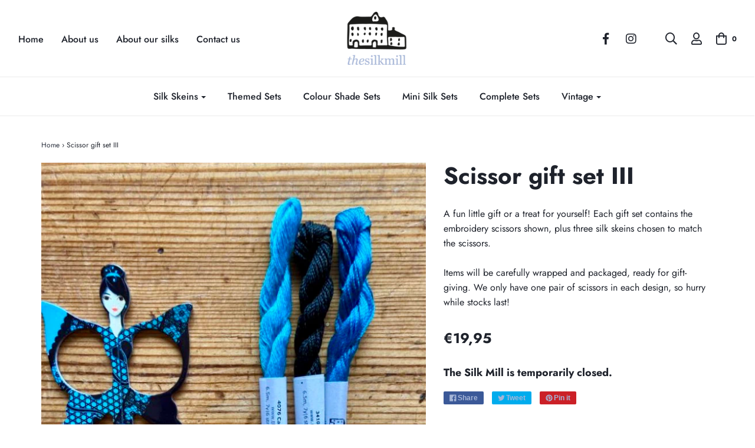

--- FILE ---
content_type: text/html; charset=utf-8
request_url: https://thesilkmill.com/products/scissor-gift-set-iii
body_size: 20095
content:
<!DOCTYPE html>
<!--[if lt IE 7 ]><html class="no-js ie ie6" lang="en"> <![endif]-->
<!--[if IE 7 ]><html class="no-js ie ie7" lang="en"> <![endif]-->
<!--[if IE 8 ]><html class="no-js ie ie8" lang="en"> <![endif]-->
<!--[if (gte IE 9)|!(IE)]><!-->
<html class="no-js" lang="en">
<!--<![endif]-->

<head>

	<meta charset="utf-8">

	<!--[if lt IE 9]>
		<script src="//html5shim.googlecode.com/svn/trunk/html5.js"></script>
	<![endif]-->

	<title>
		Scissor gift set III &ndash; The Silk Mill
	</title>

	<script type="text/javascript">
		document.documentElement.className = document.documentElement.className.replace('no-js', 'js');
	</script>

	
	<meta name="description" content="A fun little gift or a treat for yourself! Each gift set contains the embroidery scissors shown, plus three silk skeins chosen to match the scissors. Items will be carefully wrapped and packaged, ready for gift-giving. We only have one pair of scissors in each design, so hurry while stocks last!">
	

	
		<meta name="viewport" content="width=device-width, initial-scale=1, maximum-scale=1, user-scalable=0" />
	

	<meta property="og:site_name" content="The Silk Mill">
<meta property="og:url" content="https://thesilkmill.com/products/scissor-gift-set-iii">
<meta property="og:title" content="Scissor gift set III">
<meta property="og:type" content="product">
<meta property="og:description" content="A fun little gift or a treat for yourself! Each gift set contains the embroidery scissors shown, plus three silk skeins chosen to match the scissors. Items will be carefully wrapped and packaged, ready for gift-giving. We only have one pair of scissors in each design, so hurry while stocks last!"><meta property="og:price:amount" content="19,95">
  <meta property="og:price:currency" content="EUR"><meta property="og:image" content="http://thesilkmill.com/cdn/shop/products/gift_3_1024x1024.jpg?v=1575065141">
<meta property="og:image:secure_url" content="https://thesilkmill.com/cdn/shop/products/gift_3_1024x1024.jpg?v=1575065141">

<meta name="twitter:site" content="@">
<meta name="twitter:card" content="summary_large_image">
<meta name="twitter:title" content="Scissor gift set III">
<meta name="twitter:description" content="A fun little gift or a treat for yourself! Each gift set contains the embroidery scissors shown, plus three silk skeins chosen to match the scissors. Items will be carefully wrapped and packaged, ready for gift-giving. We only have one pair of scissors in each design, so hurry while stocks last!">

	<link rel="canonical" href="https://thesilkmill.com/products/scissor-gift-set-iii" />

	<!-- CSS -->
	<link href="//thesilkmill.com/cdn/shop/t/10/assets/plugins.css?v=91817079102908794901759417577" rel="stylesheet" type="text/css" media="all" /> <link href="//thesilkmill.com/cdn/shop/t/10/assets/style.scss.css?v=98070780311900879831759417579" rel="stylesheet" type="text/css" media="all" />

	



	

	<link rel="sitemap" type="application/xml" title="Sitemap" href="/sitemap.xml" />

	<script>window.performance && window.performance.mark && window.performance.mark('shopify.content_for_header.start');</script><meta id="shopify-digital-wallet" name="shopify-digital-wallet" content="/19169015/digital_wallets/dialog">
<meta name="shopify-checkout-api-token" content="e5d26c955642eace0443a7bd3f74b9ee">
<meta id="in-context-paypal-metadata" data-shop-id="19169015" data-venmo-supported="false" data-environment="production" data-locale="en_US" data-paypal-v4="true" data-currency="EUR">
<link rel="alternate" type="application/json+oembed" href="https://thesilkmill.com/products/scissor-gift-set-iii.oembed">
<script async="async" src="/checkouts/internal/preloads.js?locale=en-FR"></script>
<script id="shopify-features" type="application/json">{"accessToken":"e5d26c955642eace0443a7bd3f74b9ee","betas":["rich-media-storefront-analytics"],"domain":"thesilkmill.com","predictiveSearch":true,"shopId":19169015,"locale":"en"}</script>
<script>var Shopify = Shopify || {};
Shopify.shop = "the-silk-mill.myshopify.com";
Shopify.locale = "en";
Shopify.currency = {"active":"EUR","rate":"1.0"};
Shopify.country = "FR";
Shopify.theme = {"name":"Envy (Custom)","id":37634211942,"schema_name":"Envy","schema_version":"19.1.2","theme_store_id":411,"role":"main"};
Shopify.theme.handle = "null";
Shopify.theme.style = {"id":null,"handle":null};
Shopify.cdnHost = "thesilkmill.com/cdn";
Shopify.routes = Shopify.routes || {};
Shopify.routes.root = "/";</script>
<script type="module">!function(o){(o.Shopify=o.Shopify||{}).modules=!0}(window);</script>
<script>!function(o){function n(){var o=[];function n(){o.push(Array.prototype.slice.apply(arguments))}return n.q=o,n}var t=o.Shopify=o.Shopify||{};t.loadFeatures=n(),t.autoloadFeatures=n()}(window);</script>
<script id="shop-js-analytics" type="application/json">{"pageType":"product"}</script>
<script defer="defer" async type="module" src="//thesilkmill.com/cdn/shopifycloud/shop-js/modules/v2/client.init-shop-cart-sync_BT-GjEfc.en.esm.js"></script>
<script defer="defer" async type="module" src="//thesilkmill.com/cdn/shopifycloud/shop-js/modules/v2/chunk.common_D58fp_Oc.esm.js"></script>
<script defer="defer" async type="module" src="//thesilkmill.com/cdn/shopifycloud/shop-js/modules/v2/chunk.modal_xMitdFEc.esm.js"></script>
<script type="module">
  await import("//thesilkmill.com/cdn/shopifycloud/shop-js/modules/v2/client.init-shop-cart-sync_BT-GjEfc.en.esm.js");
await import("//thesilkmill.com/cdn/shopifycloud/shop-js/modules/v2/chunk.common_D58fp_Oc.esm.js");
await import("//thesilkmill.com/cdn/shopifycloud/shop-js/modules/v2/chunk.modal_xMitdFEc.esm.js");

  window.Shopify.SignInWithShop?.initShopCartSync?.({"fedCMEnabled":true,"windoidEnabled":true});

</script>
<script>(function() {
  var isLoaded = false;
  function asyncLoad() {
    if (isLoaded) return;
    isLoaded = true;
    var urls = ["https:\/\/chimpstatic.com\/mcjs-connected\/js\/users\/4f07c3040dd383a5a907e5109\/a4b9c36670de2a6d96608431e.js?shop=the-silk-mill.myshopify.com","https:\/\/easygdpr.b-cdn.net\/v\/1553540745\/gdpr.min.js?shop=the-silk-mill.myshopify.com","https:\/\/swymv3starter-01.azureedge.net\/code\/swym-shopify.js?shop=the-silk-mill.myshopify.com"];
    for (var i = 0; i < urls.length; i++) {
      var s = document.createElement('script');
      s.type = 'text/javascript';
      s.async = true;
      s.src = urls[i];
      var x = document.getElementsByTagName('script')[0];
      x.parentNode.insertBefore(s, x);
    }
  };
  if(window.attachEvent) {
    window.attachEvent('onload', asyncLoad);
  } else {
    window.addEventListener('load', asyncLoad, false);
  }
})();</script>
<script id="__st">var __st={"a":19169015,"offset":3600,"reqid":"c7296859-c855-4837-a4b8-04e5fa23416d-1769210235","pageurl":"thesilkmill.com\/products\/scissor-gift-set-iii","u":"c7339502c9c3","p":"product","rtyp":"product","rid":4395288723558};</script>
<script>window.ShopifyPaypalV4VisibilityTracking = true;</script>
<script id="captcha-bootstrap">!function(){'use strict';const t='contact',e='account',n='new_comment',o=[[t,t],['blogs',n],['comments',n],[t,'customer']],c=[[e,'customer_login'],[e,'guest_login'],[e,'recover_customer_password'],[e,'create_customer']],r=t=>t.map((([t,e])=>`form[action*='/${t}']:not([data-nocaptcha='true']) input[name='form_type'][value='${e}']`)).join(','),a=t=>()=>t?[...document.querySelectorAll(t)].map((t=>t.form)):[];function s(){const t=[...o],e=r(t);return a(e)}const i='password',u='form_key',d=['recaptcha-v3-token','g-recaptcha-response','h-captcha-response',i],f=()=>{try{return window.sessionStorage}catch{return}},m='__shopify_v',_=t=>t.elements[u];function p(t,e,n=!1){try{const o=window.sessionStorage,c=JSON.parse(o.getItem(e)),{data:r}=function(t){const{data:e,action:n}=t;return t[m]||n?{data:e,action:n}:{data:t,action:n}}(c);for(const[e,n]of Object.entries(r))t.elements[e]&&(t.elements[e].value=n);n&&o.removeItem(e)}catch(o){console.error('form repopulation failed',{error:o})}}const l='form_type',E='cptcha';function T(t){t.dataset[E]=!0}const w=window,h=w.document,L='Shopify',v='ce_forms',y='captcha';let A=!1;((t,e)=>{const n=(g='f06e6c50-85a8-45c8-87d0-21a2b65856fe',I='https://cdn.shopify.com/shopifycloud/storefront-forms-hcaptcha/ce_storefront_forms_captcha_hcaptcha.v1.5.2.iife.js',D={infoText:'Protected by hCaptcha',privacyText:'Privacy',termsText:'Terms'},(t,e,n)=>{const o=w[L][v],c=o.bindForm;if(c)return c(t,g,e,D).then(n);var r;o.q.push([[t,g,e,D],n]),r=I,A||(h.body.append(Object.assign(h.createElement('script'),{id:'captcha-provider',async:!0,src:r})),A=!0)});var g,I,D;w[L]=w[L]||{},w[L][v]=w[L][v]||{},w[L][v].q=[],w[L][y]=w[L][y]||{},w[L][y].protect=function(t,e){n(t,void 0,e),T(t)},Object.freeze(w[L][y]),function(t,e,n,w,h,L){const[v,y,A,g]=function(t,e,n){const i=e?o:[],u=t?c:[],d=[...i,...u],f=r(d),m=r(i),_=r(d.filter((([t,e])=>n.includes(e))));return[a(f),a(m),a(_),s()]}(w,h,L),I=t=>{const e=t.target;return e instanceof HTMLFormElement?e:e&&e.form},D=t=>v().includes(t);t.addEventListener('submit',(t=>{const e=I(t);if(!e)return;const n=D(e)&&!e.dataset.hcaptchaBound&&!e.dataset.recaptchaBound,o=_(e),c=g().includes(e)&&(!o||!o.value);(n||c)&&t.preventDefault(),c&&!n&&(function(t){try{if(!f())return;!function(t){const e=f();if(!e)return;const n=_(t);if(!n)return;const o=n.value;o&&e.removeItem(o)}(t);const e=Array.from(Array(32),(()=>Math.random().toString(36)[2])).join('');!function(t,e){_(t)||t.append(Object.assign(document.createElement('input'),{type:'hidden',name:u})),t.elements[u].value=e}(t,e),function(t,e){const n=f();if(!n)return;const o=[...t.querySelectorAll(`input[type='${i}']`)].map((({name:t})=>t)),c=[...d,...o],r={};for(const[a,s]of new FormData(t).entries())c.includes(a)||(r[a]=s);n.setItem(e,JSON.stringify({[m]:1,action:t.action,data:r}))}(t,e)}catch(e){console.error('failed to persist form',e)}}(e),e.submit())}));const S=(t,e)=>{t&&!t.dataset[E]&&(n(t,e.some((e=>e===t))),T(t))};for(const o of['focusin','change'])t.addEventListener(o,(t=>{const e=I(t);D(e)&&S(e,y())}));const B=e.get('form_key'),M=e.get(l),P=B&&M;t.addEventListener('DOMContentLoaded',(()=>{const t=y();if(P)for(const e of t)e.elements[l].value===M&&p(e,B);[...new Set([...A(),...v().filter((t=>'true'===t.dataset.shopifyCaptcha))])].forEach((e=>S(e,t)))}))}(h,new URLSearchParams(w.location.search),n,t,e,['guest_login'])})(!0,!0)}();</script>
<script integrity="sha256-4kQ18oKyAcykRKYeNunJcIwy7WH5gtpwJnB7kiuLZ1E=" data-source-attribution="shopify.loadfeatures" defer="defer" src="//thesilkmill.com/cdn/shopifycloud/storefront/assets/storefront/load_feature-a0a9edcb.js" crossorigin="anonymous"></script>
<script data-source-attribution="shopify.dynamic_checkout.dynamic.init">var Shopify=Shopify||{};Shopify.PaymentButton=Shopify.PaymentButton||{isStorefrontPortableWallets:!0,init:function(){window.Shopify.PaymentButton.init=function(){};var t=document.createElement("script");t.src="https://thesilkmill.com/cdn/shopifycloud/portable-wallets/latest/portable-wallets.en.js",t.type="module",document.head.appendChild(t)}};
</script>
<script data-source-attribution="shopify.dynamic_checkout.buyer_consent">
  function portableWalletsHideBuyerConsent(e){var t=document.getElementById("shopify-buyer-consent"),n=document.getElementById("shopify-subscription-policy-button");t&&n&&(t.classList.add("hidden"),t.setAttribute("aria-hidden","true"),n.removeEventListener("click",e))}function portableWalletsShowBuyerConsent(e){var t=document.getElementById("shopify-buyer-consent"),n=document.getElementById("shopify-subscription-policy-button");t&&n&&(t.classList.remove("hidden"),t.removeAttribute("aria-hidden"),n.addEventListener("click",e))}window.Shopify?.PaymentButton&&(window.Shopify.PaymentButton.hideBuyerConsent=portableWalletsHideBuyerConsent,window.Shopify.PaymentButton.showBuyerConsent=portableWalletsShowBuyerConsent);
</script>
<script data-source-attribution="shopify.dynamic_checkout.cart.bootstrap">document.addEventListener("DOMContentLoaded",(function(){function t(){return document.querySelector("shopify-accelerated-checkout-cart, shopify-accelerated-checkout")}if(t())Shopify.PaymentButton.init();else{new MutationObserver((function(e,n){t()&&(Shopify.PaymentButton.init(),n.disconnect())})).observe(document.body,{childList:!0,subtree:!0})}}));
</script>
<link id="shopify-accelerated-checkout-styles" rel="stylesheet" media="screen" href="https://thesilkmill.com/cdn/shopifycloud/portable-wallets/latest/accelerated-checkout-backwards-compat.css" crossorigin="anonymous">
<style id="shopify-accelerated-checkout-cart">
        #shopify-buyer-consent {
  margin-top: 1em;
  display: inline-block;
  width: 100%;
}

#shopify-buyer-consent.hidden {
  display: none;
}

#shopify-subscription-policy-button {
  background: none;
  border: none;
  padding: 0;
  text-decoration: underline;
  font-size: inherit;
  cursor: pointer;
}

#shopify-subscription-policy-button::before {
  box-shadow: none;
}

      </style>

<script>window.performance && window.performance.mark && window.performance.mark('shopify.content_for_header.end');</script>

	<script type="text/javascript">
	window.lazySizesConfig = window.lazySizesConfig || {};
	window.lazySizesConfig.rias = window.lazySizesConfig.rias || {};

	// configure available widths to replace with the {width} placeholder
	window.lazySizesConfig.rias.widths = [150, 300, 600, 900, 1200, 1500, 1800, 2100];
	</script>

	

	<script src="//thesilkmill.com/cdn/shop/t/10/assets/jquery-3.3.1.min.js?v=23846495244194134081547540410" type="text/javascript"></script>
	<script src="//thesilkmill.com/cdn/shop/t/10/assets/plugins.js?v=67531788943777300511547540411" type="text/javascript"></script>
	<script src="//thesilkmill.com/cdn/shop/t/10/assets/custom.js?v=30021744879882148351547540403" type="text/javascript"></script>
	<script src="//thesilkmill.com/cdn/shop/t/10/assets/sections.js?v=63261825308432221171547540415" type="text/javascript"></script>


  

  

  

  
    <script type="text/javascript">
      try {
        window.EasyGdprSettings = "{\"cookie_banner\":true,\"cookie_banner_cookiename\":\"\",\"cookie_banner_settings\":{\"pp_url\":\"https:\/\/www.iubenda.com\/privacy-policy\/28851381\/cookie-policy\",\"langmodes\":{\"dismiss_button_text\":\"#auto\"},\"button_color\":{\"hexcode\":\"#a9bbe2\",\"opacity\":1},\"banner_color\":{\"hexcode\":\"#0e222b\",\"opacity\":1},\"layout\":\"edgeless\",\"button_text_color\":{\"hexcode\":\"#ffffff\",\"opacity\":1}},\"current_theme\":\"envy\",\"custom_button_position\":\"\",\"eg_display\":[\"footer\",\"login\",\"account\"],\"enabled\":true,\"texts\":{}}";
      } catch (error) {}
    </script>
  



<link href="https://monorail-edge.shopifysvc.com" rel="dns-prefetch">
<script>(function(){if ("sendBeacon" in navigator && "performance" in window) {try {var session_token_from_headers = performance.getEntriesByType('navigation')[0].serverTiming.find(x => x.name == '_s').description;} catch {var session_token_from_headers = undefined;}var session_cookie_matches = document.cookie.match(/_shopify_s=([^;]*)/);var session_token_from_cookie = session_cookie_matches && session_cookie_matches.length === 2 ? session_cookie_matches[1] : "";var session_token = session_token_from_headers || session_token_from_cookie || "";function handle_abandonment_event(e) {var entries = performance.getEntries().filter(function(entry) {return /monorail-edge.shopifysvc.com/.test(entry.name);});if (!window.abandonment_tracked && entries.length === 0) {window.abandonment_tracked = true;var currentMs = Date.now();var navigation_start = performance.timing.navigationStart;var payload = {shop_id: 19169015,url: window.location.href,navigation_start,duration: currentMs - navigation_start,session_token,page_type: "product"};window.navigator.sendBeacon("https://monorail-edge.shopifysvc.com/v1/produce", JSON.stringify({schema_id: "online_store_buyer_site_abandonment/1.1",payload: payload,metadata: {event_created_at_ms: currentMs,event_sent_at_ms: currentMs}}));}}window.addEventListener('pagehide', handle_abandonment_event);}}());</script>
<script id="web-pixels-manager-setup">(function e(e,d,r,n,o){if(void 0===o&&(o={}),!Boolean(null===(a=null===(i=window.Shopify)||void 0===i?void 0:i.analytics)||void 0===a?void 0:a.replayQueue)){var i,a;window.Shopify=window.Shopify||{};var t=window.Shopify;t.analytics=t.analytics||{};var s=t.analytics;s.replayQueue=[],s.publish=function(e,d,r){return s.replayQueue.push([e,d,r]),!0};try{self.performance.mark("wpm:start")}catch(e){}var l=function(){var e={modern:/Edge?\/(1{2}[4-9]|1[2-9]\d|[2-9]\d{2}|\d{4,})\.\d+(\.\d+|)|Firefox\/(1{2}[4-9]|1[2-9]\d|[2-9]\d{2}|\d{4,})\.\d+(\.\d+|)|Chrom(ium|e)\/(9{2}|\d{3,})\.\d+(\.\d+|)|(Maci|X1{2}).+ Version\/(15\.\d+|(1[6-9]|[2-9]\d|\d{3,})\.\d+)([,.]\d+|)( \(\w+\)|)( Mobile\/\w+|) Safari\/|Chrome.+OPR\/(9{2}|\d{3,})\.\d+\.\d+|(CPU[ +]OS|iPhone[ +]OS|CPU[ +]iPhone|CPU IPhone OS|CPU iPad OS)[ +]+(15[._]\d+|(1[6-9]|[2-9]\d|\d{3,})[._]\d+)([._]\d+|)|Android:?[ /-](13[3-9]|1[4-9]\d|[2-9]\d{2}|\d{4,})(\.\d+|)(\.\d+|)|Android.+Firefox\/(13[5-9]|1[4-9]\d|[2-9]\d{2}|\d{4,})\.\d+(\.\d+|)|Android.+Chrom(ium|e)\/(13[3-9]|1[4-9]\d|[2-9]\d{2}|\d{4,})\.\d+(\.\d+|)|SamsungBrowser\/([2-9]\d|\d{3,})\.\d+/,legacy:/Edge?\/(1[6-9]|[2-9]\d|\d{3,})\.\d+(\.\d+|)|Firefox\/(5[4-9]|[6-9]\d|\d{3,})\.\d+(\.\d+|)|Chrom(ium|e)\/(5[1-9]|[6-9]\d|\d{3,})\.\d+(\.\d+|)([\d.]+$|.*Safari\/(?![\d.]+ Edge\/[\d.]+$))|(Maci|X1{2}).+ Version\/(10\.\d+|(1[1-9]|[2-9]\d|\d{3,})\.\d+)([,.]\d+|)( \(\w+\)|)( Mobile\/\w+|) Safari\/|Chrome.+OPR\/(3[89]|[4-9]\d|\d{3,})\.\d+\.\d+|(CPU[ +]OS|iPhone[ +]OS|CPU[ +]iPhone|CPU IPhone OS|CPU iPad OS)[ +]+(10[._]\d+|(1[1-9]|[2-9]\d|\d{3,})[._]\d+)([._]\d+|)|Android:?[ /-](13[3-9]|1[4-9]\d|[2-9]\d{2}|\d{4,})(\.\d+|)(\.\d+|)|Mobile Safari.+OPR\/([89]\d|\d{3,})\.\d+\.\d+|Android.+Firefox\/(13[5-9]|1[4-9]\d|[2-9]\d{2}|\d{4,})\.\d+(\.\d+|)|Android.+Chrom(ium|e)\/(13[3-9]|1[4-9]\d|[2-9]\d{2}|\d{4,})\.\d+(\.\d+|)|Android.+(UC? ?Browser|UCWEB|U3)[ /]?(15\.([5-9]|\d{2,})|(1[6-9]|[2-9]\d|\d{3,})\.\d+)\.\d+|SamsungBrowser\/(5\.\d+|([6-9]|\d{2,})\.\d+)|Android.+MQ{2}Browser\/(14(\.(9|\d{2,})|)|(1[5-9]|[2-9]\d|\d{3,})(\.\d+|))(\.\d+|)|K[Aa][Ii]OS\/(3\.\d+|([4-9]|\d{2,})\.\d+)(\.\d+|)/},d=e.modern,r=e.legacy,n=navigator.userAgent;return n.match(d)?"modern":n.match(r)?"legacy":"unknown"}(),u="modern"===l?"modern":"legacy",c=(null!=n?n:{modern:"",legacy:""})[u],f=function(e){return[e.baseUrl,"/wpm","/b",e.hashVersion,"modern"===e.buildTarget?"m":"l",".js"].join("")}({baseUrl:d,hashVersion:r,buildTarget:u}),m=function(e){var d=e.version,r=e.bundleTarget,n=e.surface,o=e.pageUrl,i=e.monorailEndpoint;return{emit:function(e){var a=e.status,t=e.errorMsg,s=(new Date).getTime(),l=JSON.stringify({metadata:{event_sent_at_ms:s},events:[{schema_id:"web_pixels_manager_load/3.1",payload:{version:d,bundle_target:r,page_url:o,status:a,surface:n,error_msg:t},metadata:{event_created_at_ms:s}}]});if(!i)return console&&console.warn&&console.warn("[Web Pixels Manager] No Monorail endpoint provided, skipping logging."),!1;try{return self.navigator.sendBeacon.bind(self.navigator)(i,l)}catch(e){}var u=new XMLHttpRequest;try{return u.open("POST",i,!0),u.setRequestHeader("Content-Type","text/plain"),u.send(l),!0}catch(e){return console&&console.warn&&console.warn("[Web Pixels Manager] Got an unhandled error while logging to Monorail."),!1}}}}({version:r,bundleTarget:l,surface:e.surface,pageUrl:self.location.href,monorailEndpoint:e.monorailEndpoint});try{o.browserTarget=l,function(e){var d=e.src,r=e.async,n=void 0===r||r,o=e.onload,i=e.onerror,a=e.sri,t=e.scriptDataAttributes,s=void 0===t?{}:t,l=document.createElement("script"),u=document.querySelector("head"),c=document.querySelector("body");if(l.async=n,l.src=d,a&&(l.integrity=a,l.crossOrigin="anonymous"),s)for(var f in s)if(Object.prototype.hasOwnProperty.call(s,f))try{l.dataset[f]=s[f]}catch(e){}if(o&&l.addEventListener("load",o),i&&l.addEventListener("error",i),u)u.appendChild(l);else{if(!c)throw new Error("Did not find a head or body element to append the script");c.appendChild(l)}}({src:f,async:!0,onload:function(){if(!function(){var e,d;return Boolean(null===(d=null===(e=window.Shopify)||void 0===e?void 0:e.analytics)||void 0===d?void 0:d.initialized)}()){var d=window.webPixelsManager.init(e)||void 0;if(d){var r=window.Shopify.analytics;r.replayQueue.forEach((function(e){var r=e[0],n=e[1],o=e[2];d.publishCustomEvent(r,n,o)})),r.replayQueue=[],r.publish=d.publishCustomEvent,r.visitor=d.visitor,r.initialized=!0}}},onerror:function(){return m.emit({status:"failed",errorMsg:"".concat(f," has failed to load")})},sri:function(e){var d=/^sha384-[A-Za-z0-9+/=]+$/;return"string"==typeof e&&d.test(e)}(c)?c:"",scriptDataAttributes:o}),m.emit({status:"loading"})}catch(e){m.emit({status:"failed",errorMsg:(null==e?void 0:e.message)||"Unknown error"})}}})({shopId: 19169015,storefrontBaseUrl: "https://thesilkmill.com",extensionsBaseUrl: "https://extensions.shopifycdn.com/cdn/shopifycloud/web-pixels-manager",monorailEndpoint: "https://monorail-edge.shopifysvc.com/unstable/produce_batch",surface: "storefront-renderer",enabledBetaFlags: ["2dca8a86"],webPixelsConfigList: [{"id":"169607498","eventPayloadVersion":"v1","runtimeContext":"LAX","scriptVersion":"1","type":"CUSTOM","privacyPurposes":["ANALYTICS"],"name":"Google Analytics tag (migrated)"},{"id":"shopify-app-pixel","configuration":"{}","eventPayloadVersion":"v1","runtimeContext":"STRICT","scriptVersion":"0450","apiClientId":"shopify-pixel","type":"APP","privacyPurposes":["ANALYTICS","MARKETING"]},{"id":"shopify-custom-pixel","eventPayloadVersion":"v1","runtimeContext":"LAX","scriptVersion":"0450","apiClientId":"shopify-pixel","type":"CUSTOM","privacyPurposes":["ANALYTICS","MARKETING"]}],isMerchantRequest: false,initData: {"shop":{"name":"The Silk Mill","paymentSettings":{"currencyCode":"EUR"},"myshopifyDomain":"the-silk-mill.myshopify.com","countryCode":"FR","storefrontUrl":"https:\/\/thesilkmill.com"},"customer":null,"cart":null,"checkout":null,"productVariants":[{"price":{"amount":19.95,"currencyCode":"EUR"},"product":{"title":"Scissor gift set III","vendor":"The Silk Mill","id":"4395288723558","untranslatedTitle":"Scissor gift set III","url":"\/products\/scissor-gift-set-iii","type":""},"id":"31175922810982","image":{"src":"\/\/thesilkmill.com\/cdn\/shop\/products\/gift_3.jpg?v=1575065141"},"sku":"","title":"Default Title","untranslatedTitle":"Default Title"}],"purchasingCompany":null},},"https://thesilkmill.com/cdn","fcfee988w5aeb613cpc8e4bc33m6693e112",{"modern":"","legacy":""},{"shopId":"19169015","storefrontBaseUrl":"https:\/\/thesilkmill.com","extensionBaseUrl":"https:\/\/extensions.shopifycdn.com\/cdn\/shopifycloud\/web-pixels-manager","surface":"storefront-renderer","enabledBetaFlags":"[\"2dca8a86\"]","isMerchantRequest":"false","hashVersion":"fcfee988w5aeb613cpc8e4bc33m6693e112","publish":"custom","events":"[[\"page_viewed\",{}],[\"product_viewed\",{\"productVariant\":{\"price\":{\"amount\":19.95,\"currencyCode\":\"EUR\"},\"product\":{\"title\":\"Scissor gift set III\",\"vendor\":\"The Silk Mill\",\"id\":\"4395288723558\",\"untranslatedTitle\":\"Scissor gift set III\",\"url\":\"\/products\/scissor-gift-set-iii\",\"type\":\"\"},\"id\":\"31175922810982\",\"image\":{\"src\":\"\/\/thesilkmill.com\/cdn\/shop\/products\/gift_3.jpg?v=1575065141\"},\"sku\":\"\",\"title\":\"Default Title\",\"untranslatedTitle\":\"Default Title\"}}]]"});</script><script>
  window.ShopifyAnalytics = window.ShopifyAnalytics || {};
  window.ShopifyAnalytics.meta = window.ShopifyAnalytics.meta || {};
  window.ShopifyAnalytics.meta.currency = 'EUR';
  var meta = {"product":{"id":4395288723558,"gid":"gid:\/\/shopify\/Product\/4395288723558","vendor":"The Silk Mill","type":"","handle":"scissor-gift-set-iii","variants":[{"id":31175922810982,"price":1995,"name":"Scissor gift set III","public_title":null,"sku":""}],"remote":false},"page":{"pageType":"product","resourceType":"product","resourceId":4395288723558,"requestId":"c7296859-c855-4837-a4b8-04e5fa23416d-1769210235"}};
  for (var attr in meta) {
    window.ShopifyAnalytics.meta[attr] = meta[attr];
  }
</script>
<script class="analytics">
  (function () {
    var customDocumentWrite = function(content) {
      var jquery = null;

      if (window.jQuery) {
        jquery = window.jQuery;
      } else if (window.Checkout && window.Checkout.$) {
        jquery = window.Checkout.$;
      }

      if (jquery) {
        jquery('body').append(content);
      }
    };

    var hasLoggedConversion = function(token) {
      if (token) {
        return document.cookie.indexOf('loggedConversion=' + token) !== -1;
      }
      return false;
    }

    var setCookieIfConversion = function(token) {
      if (token) {
        var twoMonthsFromNow = new Date(Date.now());
        twoMonthsFromNow.setMonth(twoMonthsFromNow.getMonth() + 2);

        document.cookie = 'loggedConversion=' + token + '; expires=' + twoMonthsFromNow;
      }
    }

    var trekkie = window.ShopifyAnalytics.lib = window.trekkie = window.trekkie || [];
    if (trekkie.integrations) {
      return;
    }
    trekkie.methods = [
      'identify',
      'page',
      'ready',
      'track',
      'trackForm',
      'trackLink'
    ];
    trekkie.factory = function(method) {
      return function() {
        var args = Array.prototype.slice.call(arguments);
        args.unshift(method);
        trekkie.push(args);
        return trekkie;
      };
    };
    for (var i = 0; i < trekkie.methods.length; i++) {
      var key = trekkie.methods[i];
      trekkie[key] = trekkie.factory(key);
    }
    trekkie.load = function(config) {
      trekkie.config = config || {};
      trekkie.config.initialDocumentCookie = document.cookie;
      var first = document.getElementsByTagName('script')[0];
      var script = document.createElement('script');
      script.type = 'text/javascript';
      script.onerror = function(e) {
        var scriptFallback = document.createElement('script');
        scriptFallback.type = 'text/javascript';
        scriptFallback.onerror = function(error) {
                var Monorail = {
      produce: function produce(monorailDomain, schemaId, payload) {
        var currentMs = new Date().getTime();
        var event = {
          schema_id: schemaId,
          payload: payload,
          metadata: {
            event_created_at_ms: currentMs,
            event_sent_at_ms: currentMs
          }
        };
        return Monorail.sendRequest("https://" + monorailDomain + "/v1/produce", JSON.stringify(event));
      },
      sendRequest: function sendRequest(endpointUrl, payload) {
        // Try the sendBeacon API
        if (window && window.navigator && typeof window.navigator.sendBeacon === 'function' && typeof window.Blob === 'function' && !Monorail.isIos12()) {
          var blobData = new window.Blob([payload], {
            type: 'text/plain'
          });

          if (window.navigator.sendBeacon(endpointUrl, blobData)) {
            return true;
          } // sendBeacon was not successful

        } // XHR beacon

        var xhr = new XMLHttpRequest();

        try {
          xhr.open('POST', endpointUrl);
          xhr.setRequestHeader('Content-Type', 'text/plain');
          xhr.send(payload);
        } catch (e) {
          console.log(e);
        }

        return false;
      },
      isIos12: function isIos12() {
        return window.navigator.userAgent.lastIndexOf('iPhone; CPU iPhone OS 12_') !== -1 || window.navigator.userAgent.lastIndexOf('iPad; CPU OS 12_') !== -1;
      }
    };
    Monorail.produce('monorail-edge.shopifysvc.com',
      'trekkie_storefront_load_errors/1.1',
      {shop_id: 19169015,
      theme_id: 37634211942,
      app_name: "storefront",
      context_url: window.location.href,
      source_url: "//thesilkmill.com/cdn/s/trekkie.storefront.8d95595f799fbf7e1d32231b9a28fd43b70c67d3.min.js"});

        };
        scriptFallback.async = true;
        scriptFallback.src = '//thesilkmill.com/cdn/s/trekkie.storefront.8d95595f799fbf7e1d32231b9a28fd43b70c67d3.min.js';
        first.parentNode.insertBefore(scriptFallback, first);
      };
      script.async = true;
      script.src = '//thesilkmill.com/cdn/s/trekkie.storefront.8d95595f799fbf7e1d32231b9a28fd43b70c67d3.min.js';
      first.parentNode.insertBefore(script, first);
    };
    trekkie.load(
      {"Trekkie":{"appName":"storefront","development":false,"defaultAttributes":{"shopId":19169015,"isMerchantRequest":null,"themeId":37634211942,"themeCityHash":"1952392529424872442","contentLanguage":"en","currency":"EUR","eventMetadataId":"9eca1b4c-34ac-4d8d-8064-a000c598a2e0"},"isServerSideCookieWritingEnabled":true,"monorailRegion":"shop_domain","enabledBetaFlags":["65f19447"]},"Session Attribution":{},"S2S":{"facebookCapiEnabled":false,"source":"trekkie-storefront-renderer","apiClientId":580111}}
    );

    var loaded = false;
    trekkie.ready(function() {
      if (loaded) return;
      loaded = true;

      window.ShopifyAnalytics.lib = window.trekkie;

      var originalDocumentWrite = document.write;
      document.write = customDocumentWrite;
      try { window.ShopifyAnalytics.merchantGoogleAnalytics.call(this); } catch(error) {};
      document.write = originalDocumentWrite;

      window.ShopifyAnalytics.lib.page(null,{"pageType":"product","resourceType":"product","resourceId":4395288723558,"requestId":"c7296859-c855-4837-a4b8-04e5fa23416d-1769210235","shopifyEmitted":true});

      var match = window.location.pathname.match(/checkouts\/(.+)\/(thank_you|post_purchase)/)
      var token = match? match[1]: undefined;
      if (!hasLoggedConversion(token)) {
        setCookieIfConversion(token);
        window.ShopifyAnalytics.lib.track("Viewed Product",{"currency":"EUR","variantId":31175922810982,"productId":4395288723558,"productGid":"gid:\/\/shopify\/Product\/4395288723558","name":"Scissor gift set III","price":"19.95","sku":"","brand":"The Silk Mill","variant":null,"category":"","nonInteraction":true,"remote":false},undefined,undefined,{"shopifyEmitted":true});
      window.ShopifyAnalytics.lib.track("monorail:\/\/trekkie_storefront_viewed_product\/1.1",{"currency":"EUR","variantId":31175922810982,"productId":4395288723558,"productGid":"gid:\/\/shopify\/Product\/4395288723558","name":"Scissor gift set III","price":"19.95","sku":"","brand":"The Silk Mill","variant":null,"category":"","nonInteraction":true,"remote":false,"referer":"https:\/\/thesilkmill.com\/products\/scissor-gift-set-iii"});
      }
    });


        var eventsListenerScript = document.createElement('script');
        eventsListenerScript.async = true;
        eventsListenerScript.src = "//thesilkmill.com/cdn/shopifycloud/storefront/assets/shop_events_listener-3da45d37.js";
        document.getElementsByTagName('head')[0].appendChild(eventsListenerScript);

})();</script>
  <script>
  if (!window.ga || (window.ga && typeof window.ga !== 'function')) {
    window.ga = function ga() {
      (window.ga.q = window.ga.q || []).push(arguments);
      if (window.Shopify && window.Shopify.analytics && typeof window.Shopify.analytics.publish === 'function') {
        window.Shopify.analytics.publish("ga_stub_called", {}, {sendTo: "google_osp_migration"});
      }
      console.error("Shopify's Google Analytics stub called with:", Array.from(arguments), "\nSee https://help.shopify.com/manual/promoting-marketing/pixels/pixel-migration#google for more information.");
    };
    if (window.Shopify && window.Shopify.analytics && typeof window.Shopify.analytics.publish === 'function') {
      window.Shopify.analytics.publish("ga_stub_initialized", {}, {sendTo: "google_osp_migration"});
    }
  }
</script>
<script
  defer
  src="https://thesilkmill.com/cdn/shopifycloud/perf-kit/shopify-perf-kit-3.0.4.min.js"
  data-application="storefront-renderer"
  data-shop-id="19169015"
  data-render-region="gcp-us-east1"
  data-page-type="product"
  data-theme-instance-id="37634211942"
  data-theme-name="Envy"
  data-theme-version="19.1.2"
  data-monorail-region="shop_domain"
  data-resource-timing-sampling-rate="10"
  data-shs="true"
  data-shs-beacon="true"
  data-shs-export-with-fetch="true"
  data-shs-logs-sample-rate="1"
  data-shs-beacon-endpoint="https://thesilkmill.com/api/collect"
></script>
</head>

<body id="scissor-gift-set-iii" class="template-product flexbox-wrapper">

	<form action="/cart" method="post" novalidate="" class="cart-drawer-form">
	<div id="cartSlideoutWrapper" class="envy-shopping-right slideout-panel-hidden cart-drawer-right">

		<a href="#sidr" class="slide-menu sidr-close-icon cart-menu-close"><i class="fas fa-times" aria-hidden="true"></i></a>
		<span class="h3">Your Cart</span>

		<div class="cart-error-box"></div>

		<script type="application/template" id="cart-item-template">
			<div class="cart-item">
				<div class="cart-item-image--wrapper">
					<a class="cart-item-link" href="/product">
						<img
							class="cart-item-image"
							src="/product/image.jpg"
							alt=""
						/>
					</a>
				</div>
				<div class="cart-item-details--wrapper">
					<a href="/product" class="cart-item-link cart-item-details--product-title-wrapper">
						<span class="cart-item-product-title"></span>
						<span class="cart-item-variant-title"></span>
					</a>

					<div class="cart-item--quantity-price-wrapper">
						<div class="cart-item--quantity-wrapper">
							<button type="button" class="cart-item-quantity-button cart-item-decrease" data-amount="-1" aria-label="Reduce item quantity by one">-</button>
							<input type="text" class="cart-item-quantity" min="1" pattern="[0-9]*" aria-label="quantity" />
							<button type="button" class="cart-item-quantity-button cart-item-increase" data-amount="1" aria-label="Increase item quantity by one">+</button>
						</div>

						<div class="cart-item-price"></div>
					</div>
				</div>
			</div>
		</script>
		<script type="application/json" id="initial-cart">
			{"note":null,"attributes":{},"original_total_price":0,"total_price":0,"total_discount":0,"total_weight":0.0,"item_count":0,"items":[],"requires_shipping":false,"currency":"EUR","items_subtotal_price":0,"cart_level_discount_applications":[],"checkout_charge_amount":0}
		</script>

		<div class="cart-items"></div>

		<div class="ajax-cart--bottom-wrapper">

		
		<div class="ajax-cart--checkout-add-note">
				<p>Add a note for the seller&hellip;</p>
				<textarea id="note" name="note" class="form-control"></textarea>
		</div>
		

		

		<div class="ajax-cart--total-price">
			<h4><span class="cart-item-total-price" id="cart-price"><span class="money">€0,00</span></span></h4>
			<span class="cart-item-price-text">total cart value</span>
		</div>

		<div class="slide-checkout-buttons">
			<button type="submit" name="checkout" class="btn btn-success cart-button-checkout">
				<span class="cart-button-checkout-text">Place your order</span>
				<span class="cart-button-checkout-spinner fa fa-spinner fa-pulse fa-1x fa-fw hide"></span>
			</button>
			<br />
			<a href="#sidr" class="btn btn-default cart-menu-close">Continue Shopping</a><br />
		</div>

		</div>

	</div>
</form>


	<div id="main-body">

		<div id="slideout-overlay"></div>

		<div id="shopify-section-announcement-bar" class="shopify-section">


</div>
		<div id="shopify-section-header" class="shopify-section">



<style>
  .site-header__logo-image img {
	  max-width: 180px!important;
	  margin: 0 auto;
  }

  #main-navigation-wrapper{
    padding: 10px 0;
  }

  #main-navigation-wrapper.mega-menu-wrapper .mega-menu ul.nav li{
    padding-top: 10px;
    padding-bottom: 10px;
  }

  .sticky-header-menu #main-navigation-wrapper{
    margin-left: 198px;
  }

  .sticky-header-wrapper .mega-menu-wrapper .mega-menu .dropdown-menu {
    left: -198px;
    width: calc(100% + 2 * 198px);
  }

  #site-header .far,
  #site-header .fas,
  #site-header .fal,
  #site-header .fab,
  .sticky-header-wrapper .far,
  .sticky-header-wrapper .fas,
  .sticky-header-wrapper .fal{
    font-size: 20px;
  }

  @media screen and (max-width: 768px) {
    .sticky-header-wrapper .far,
    .sticky-header-wrapper .fas,
    .sticky-header-wrapper .fal,
    .mobile-header-wrap .far,
    .mobile-header-wrap .fas,
    .mobile-header-wrap .fal{
      font-size: 20px;
    }
  }

  
      #site-title{
        padding: 0px;
      }

  

</style>







<div class="header-wrapper">


<div class="sticky-header-wrapper">
  <div class="sticky-header-menu hidden-sm hidden-xs">
    
    
  </div>
  <div class="sticky-header-search hidden-sm hidden-xs">
    
  </div>
  <div class="sticky-mobile-header visible-sm visible-xs">
    
  </div>
</div>


<div class="header-logo-wrapper" data-section-id="header" data-section-type="header-section">

<nav id="menu" class="mobile-menu--wrapper slideout-panel-hidden">

  

<script type="application/json" id="mobile-menu-data">
{
    
        
        "silk-skeins": {
            "level": 0,
            "url": "/search",
            "title": "Silk Skeins",
            "links": [
                
                    "silk-skeins--all-skeins",
                
                    "silk-skeins--blacks",
                
                    "silk-skeins--blues",
                
                    "silk-skeins--brown-neutrals",
                
                    "silk-skeins--greens",
                
                    "silk-skeins--grey-neutrals",
                
                    "silk-skeins--oranges",
                
                    "silk-skeins--pinks",
                
                    "silk-skeins--purples",
                
                    "silk-skeins--reds",
                
                    "silk-skeins--turquoises",
                
                    "silk-skeins--whites",
                
                    "silk-skeins--yellows"
                
            ]
        }
        
        , "silk-skeins--all-skeins": {
            "level": 1,
            "url": "/collections/all-skeins",
            "title": "All Skeins",
            "links": [
                
            ]
        }
        
        
        , "silk-skeins--blacks": {
            "level": 1,
            "url": "/collections/blacks",
            "title": "Blacks",
            "links": [
                
            ]
        }
        
        
        , "silk-skeins--blues": {
            "level": 1,
            "url": "/collections/blues",
            "title": "Blues",
            "links": [
                
            ]
        }
        
        
        , "silk-skeins--brown-neutrals": {
            "level": 1,
            "url": "/collections/brown-neutrals",
            "title": "Brown Neutrals",
            "links": [
                
            ]
        }
        
        
        , "silk-skeins--greens": {
            "level": 1,
            "url": "/collections/greens",
            "title": "Greens",
            "links": [
                
            ]
        }
        
        
        , "silk-skeins--grey-neutrals": {
            "level": 1,
            "url": "/collections/grey-neutrals",
            "title": "Grey Neutrals",
            "links": [
                
            ]
        }
        
        
        , "silk-skeins--oranges": {
            "level": 1,
            "url": "/collections/oranges",
            "title": "Oranges",
            "links": [
                
            ]
        }
        
        
        , "silk-skeins--pinks": {
            "level": 1,
            "url": "/collections/pinks",
            "title": "Pinks",
            "links": [
                
            ]
        }
        
        
        , "silk-skeins--purples": {
            "level": 1,
            "url": "/collections/violets",
            "title": "Purples",
            "links": [
                
            ]
        }
        
        
        , "silk-skeins--reds": {
            "level": 1,
            "url": "/collections/reds",
            "title": "Reds",
            "links": [
                
            ]
        }
        
        
        , "silk-skeins--turquoises": {
            "level": 1,
            "url": "/collections/turquoises",
            "title": "Turquoises",
            "links": [
                
            ]
        }
        
        
        , "silk-skeins--whites": {
            "level": 1,
            "url": "/collections/whites",
            "title": "Whites",
            "links": [
                
            ]
        }
        
        
        , "silk-skeins--yellows": {
            "level": 1,
            "url": "/collections/yellows",
            "title": "Yellows",
            "links": [
                
            ]
        }
        
        
    
        ,
        "themed-sets": {
            "level": 0,
            "url": "/collections/themed-sets",
            "title": "Themed Sets",
            "links": [
                
            ]
        }
        
    
        ,
        "colour-shade-sets": {
            "level": 0,
            "url": "/collections/colour-shade-sets",
            "title": "Colour Shade Sets",
            "links": [
                
            ]
        }
        
    
        ,
        "mini-silk-sets": {
            "level": 0,
            "url": "/collections/mini-silk-sets",
            "title": "Mini Silk Sets",
            "links": [
                
            ]
        }
        
    
        ,
        "complete-sets": {
            "level": 0,
            "url": "/collections/sets-of-100-silks",
            "title": "Complete Sets",
            "links": [
                
            ]
        }
        
    
        ,
        "vintage": {
            "level": 0,
            "url": "/collections/vintage",
            "title": "Vintage",
            "links": [
                
                    "vintage--gift-sets",
                
                    "vintage--scissors",
                
                    "vintage--silver"
                
            ]
        }
        
        , "vintage--gift-sets": {
            "level": 1,
            "url": "/collections/vintage/gift",
            "title": "Gift Sets",
            "links": [
                
            ]
        }
        
        
        , "vintage--scissors": {
            "level": 1,
            "url": "/collections/vintage/scissors",
            "title": "Scissors",
            "links": [
                
            ]
        }
        
        
        , "vintage--silver": {
            "level": 1,
            "url": "/collections/vintage/silver",
            "title": "Silver",
            "links": [
                
            ]
        }
        
        
    
}
</script>

<ul class="mobile-menu mobile-menu-main" id="mobile-menu--main-menu">
  <a href="#sidr" class="slide-menu sidr-close-icon mobile-menu-close"><i class="fas fa-times" aria-hidden="true"></i></a>


  <li class="mobile-search">
    <form id="search" action="/search">
    <div id="search-wrapper">
      <input id="search_text" name="q" type="text" size="20" onblur="if(this.value=='')this.value=this.defaultValue;" onfocus="if(this.value==this.defaultValue)this.value='';" value="Search"/>
    </div>
    </form>
  </li>


  
    <li>
      <a href="/search">Silk Skeins</a>
      
        <a href="#" class="mobile-menu-sub mobile-menu-right mobile-menu-link" data-link="silk-skeins">
          <i class="fas fa-chevron-right" aria-hidden="true"></i>
        </a>
      
    </li>
  
    <li>
      <a href="/collections/themed-sets">Themed Sets</a>
      
    </li>
  
    <li>
      <a href="/collections/colour-shade-sets">Colour Shade Sets</a>
      
    </li>
  
    <li>
      <a href="/collections/mini-silk-sets">Mini Silk Sets</a>
      
    </li>
  
    <li>
      <a href="/collections/sets-of-100-silks">Complete Sets</a>
      
    </li>
  
    <li>
      <a href="/collections/vintage">Vintage</a>
      
        <a href="#" class="mobile-menu-sub mobile-menu-right mobile-menu-link" data-link="vintage">
          <i class="fas fa-chevron-right" aria-hidden="true"></i>
        </a>
      
    </li>
  

  
    
      <li class="mobile-customer-link"><a href="/account/login" id="customer_login_link">Log in</a></li>
      
        <li class="mobile-customer-link"><a href="/account/register" id="customer_register_link">Create Account</a></li>
      
    
  

  
</ul>

<ul class="mobile-menu mobile-menu-child mobile-menu-hidden" id="mobile-menu">
    <a href="#sidr" class="slide-menu sidr-close-icon mobile-menu-close"><i class="fas fa-times" aria-hidden="true"></i></a>
    <li aria-haspopup="true">
        <a href="#" class="mobile-menu-back mobile-menu-link">
            <i class="fas fa-chevron-left" aria-hidden="true"></i>
            <div class="mobile-menu-title"></div>
        </a>
    </li>
</ul>

<ul class="mobile-menu mobile-menu-grandchild mobile-menu-hidden" id="mobile-submenu">
    <a href="#sidr" class="slide-menu sidr-close-icon mobile-menu-close"><i class="fas fa-times" aria-hidden="true"></i></a>
    <li aria-haspopup="true">
        <a href="#" class="mobile-menu-back mobile-menu-link">
            <i class="fas fa-chevron-left" aria-hidden="true"></i>
            <div class="mobile-menu-title"></div>
        </a>
    </li>
</ul>


	
</nav>



<div class="container visible-xs mobile-social-icons">
  <div class="row">

    <div class="mobile-social-icons-list">
      

<ul id="sm-icons" class="clearfix">

	
		<li id="sm-facebook"><a href="https://www.facebook.com/thesilkmill/" target="_blank"><i class="fab fa-facebook-f fa-2x"></i></a></li>
	

	

	
		<li id="sm-instagram"><a href="https://www.instagram.com/thesilkmill/" target="_blank"><i class="fab fa-instagram fa-2x"></i></a></li>
	

	

	

	

	

	

	

	

	

	

</ul>



    </div>

  </div>
</div>


<div class="visible-xs mobile-header-wrap">
	<div class="row mobile-header--wrapper">
		<div class="col-xs-2 mobile-header-wrap--icons">
			<a href="#menu" class="slide-menu slide-menu-mobile">
				<i id="iconAnim" class="far fa-bars fa-2x"></i>
			</a>
		</div>

		<div class="col-xs-8 mobile-header-wrap--icons">
			<div class="site-header__logo h1" id="site-title" itemscope itemtype="http://schema.org/Organization">
				
	
		<a href="/" itemprop="url" class="site-header__logo-image">
			
			






<noscript>
    <img
        class=""
        src="//thesilkmill.com/cdn/shop/files/SM_Logo_StoreMain_2x_51e96758-f218-437f-b826-c6ee1fc306c4_1000x1000.png?v=1613544138"
        data-sizes="auto"
        
        itemprop="logo"
    />
</noscript>

<img
    class="lazyload "
    src="//thesilkmill.com/cdn/shop/files/SM_Logo_StoreMain_2x_51e96758-f218-437f-b826-c6ee1fc306c4_150x.png?v=1613544138"
    data-src="//thesilkmill.com/cdn/shop/files/SM_Logo_StoreMain_2x_51e96758-f218-437f-b826-c6ee1fc306c4_{width}x.png?v=1613544138"
    data-sizes="auto"
    data-aspectratio="1.3333333333333333"
    
    itemprop="logo"
/>

		</a>
	

			</div>
		</div>

		<div class="col-xs-2 mobile-header-wrap--icons mobile-header-right">
			<a href="/cart" class="slide-menu slide-menu-cart">
				<i class="far fa-shopping-bag fa-2x"></i>
			</a>
		</div>
	</div>
</div>

<header id="site-header" class="clearfix hidden-xs">
  
    


<div id="top-search-wrapper">
		<div class="top-search">
			<form id="search-page-form" action="/search">
				<div id="search-wrapper">
					<input type="hidden" name="type" value="product," />
					<input id="search_text" name="q" type="text" size="20" placeholder="Search..."/>
					<div class="search_bar--controls">
						<input id="search_submit" type="submit" border="0" value="&#xf002;" />
						<a href="#" class="search-show" title="Search">
							<i class="fas fa-times fa-2x"></i>
						</a>
					</div>
				</div>
			</form>
		</div>
</div>

  

  <div class="container-fluid">
    <div class="row row--table--desktop">

      

              <div class="logo-placement-within-wrapper">

                <div class="col-md-4 col-sm-12 logo-placement-within-wrapper--indiv">
                  <nav class="navbar" role="navigation" aria-label="Secondary">
                    
                      <div>
                        <ul class="nav navbar-nav">
  
    

      <li >
        <a href="/">Home</a>
      </li>

    

  
    

      <li >
        <a href="/pages/about-us">About us</a>
      </li>

    

  
    

      <li >
        <a href="/pages/about-our-silks">About our silks</a>
      </li>

    

  
    

      <li >
        <a href="/pages/contact-us">Contact us</a>
      </li>

    

  
</ul>

                      </div>
                    
                  </nav>
                </div>

                <div class="col-md-4 col-sm-12 logo-placement-within-wrapper--indiv">
              		  <div class="site-header__logo h1" id="site-title" itemscope itemtype="http://schema.org/Organization">
              		      
	
		<a href="/" itemprop="url" class="site-header__logo-image">
			
			






<noscript>
    <img
        class=""
        src="//thesilkmill.com/cdn/shop/files/SM_Logo_StoreMain_2x_51e96758-f218-437f-b826-c6ee1fc306c4_1000x1000.png?v=1613544138"
        data-sizes="auto"
        
        itemprop="logo"
    />
</noscript>

<img
    class="lazyload "
    src="//thesilkmill.com/cdn/shop/files/SM_Logo_StoreMain_2x_51e96758-f218-437f-b826-c6ee1fc306c4_150x.png?v=1613544138"
    data-src="//thesilkmill.com/cdn/shop/files/SM_Logo_StoreMain_2x_51e96758-f218-437f-b826-c6ee1fc306c4_{width}x.png?v=1613544138"
    data-sizes="auto"
    data-aspectratio="1.3333333333333333"
    
    itemprop="logo"
/>

		</a>
	

              		  </div>
              	</div>

                <div class="col-md-4 col-sm-12 logo-placement-within-wrapper--indiv">
                  <div id="main-icons--wrapper">
                    
                      
                        <div class="header-social-links">
                          

<ul id="sm-icons" class="clearfix">

	
		<li id="sm-facebook"><a href="https://www.facebook.com/thesilkmill/" target="_blank"><i class="fab fa-facebook-f fa-2x"></i></a></li>
	

	

	
		<li id="sm-instagram"><a href="https://www.instagram.com/thesilkmill/" target="_blank"><i class="fab fa-instagram fa-2x"></i></a></li>
	

	

	

	

	

	

	

	

	

	

</ul>



                        </div>
                      
                    

                    

                    <ul class="cart-link">
                      
                        <li>
                            <a href="#" class="search-show" title="Search">
                                <i class="far fa-search fa-2x"></i>
                                
                            </a>
                        </li>
                      
                      
                          
                              <li>
                                  <a href="/account/login" title="Log in">
                                      <i class="far fa-user fa-2x"></i>
                                      
                                  </a>
                              </li>
                          
                      
                      <li>
                          <a href="/cart" class="slide-menu slide-menu-cart" title="Cart">
                              <i class="far fa-shopping-bag fa-2x"></i>
                              
                                
                                    <span class="header--supporting-text"><span class="cart-item-count-header cart-item-count-header--quantity">0</span></span>
                                  
                              
                          </a>
                      </li>
                  </ul>
              	</div>
              </div>
            </div>

            

  		</div>

  	</div>
  </div>

	</header>

	<div class="container-fluid header-menu-wrapper hidden-xs" id="page-layout">

    	

    		
        <div class="row">
          <div class="main-navigation-wrapper-main">
            <div id="main-navigation-wrapper" class="custom-font mega-menu-wrapper">
              <div class="main-navigation-wrapper-inner">
                <ul class="nav nav-pills">
  
    

      
      

      <li class="dropdown" aria-haspopup="true">
        <a class="dropdown-envy-toggle" data-delay="200" href="/search">
          <span class="nav-label">Silk Skeins</span><span class="caret" aria-hidden="true"></span>
        </a>

        <ul class="dropdown-menu">
          

            
              
                <li>
                  <a href="/collections/all-skeins">All Skeins</a>
                </li>
              
            
              
                <li>
                  <a href="/collections/blacks">Blacks</a>
                </li>
              
            
              
                <li>
                  <a href="/collections/blues">Blues</a>
                </li>
              
            
              
                <li>
                  <a href="/collections/brown-neutrals">Brown Neutrals</a>
                </li>
              
            
              
                <li>
                  <a href="/collections/greens">Greens</a>
                </li>
              
            
              
                <li>
                  <a href="/collections/grey-neutrals">Grey Neutrals</a>
                </li>
              
            
              
                <li>
                  <a href="/collections/oranges">Oranges</a>
                </li>
              
            
              
                <li>
                  <a href="/collections/pinks">Pinks</a>
                </li>
              
            
              
                <li>
                  <a href="/collections/violets">Purples</a>
                </li>
              
            
              
                <li>
                  <a href="/collections/reds">Reds</a>
                </li>
              
            
              
                <li>
                  <a href="/collections/turquoises">Turquoises</a>
                </li>
              
            
              
                <li>
                  <a href="/collections/whites">Whites</a>
                </li>
              
            
              
                <li>
                  <a href="/collections/yellows">Yellows</a>
                </li>
              
            

          
        </ul>
      </li>

    

  
    

      <li >
        <a href="/collections/themed-sets">Themed Sets</a>
      </li>

    

  
    

      <li >
        <a href="/collections/colour-shade-sets">Colour Shade Sets</a>
      </li>

    

  
    

      <li >
        <a href="/collections/mini-silk-sets">Mini Silk Sets</a>
      </li>

    

  
    

      <li >
        <a href="/collections/sets-of-100-silks">Complete Sets</a>
      </li>

    

  
    

      
      

      <li class="dropdown" aria-haspopup="true">
        <a class="dropdown-envy-toggle" data-delay="200" href="/collections/vintage">
          <span class="nav-label">Vintage</span><span class="caret" aria-hidden="true"></span>
        </a>

        <ul class="dropdown-menu">
          

            
              
                <li>
                  <a href="/collections/vintage/gift">Gift Sets</a>
                </li>
              
            
              
                <li>
                  <a href="/collections/vintage/scissors">Scissors</a>
                </li>
              
            
              
                <li>
                  <a href="/collections/vintage/silver">Silver</a>
                </li>
              
            

          
        </ul>
      </li>

    

  
</ul>

              </div>
            </div>
          </div>
        </div>
    		

  </div>
</div>




</div>
    <div id="shopify-section-text-adverts" class="shopify-section section--text-adverts-wrapper">















</div>

		<div id="main" role="main">

			
				<div class="container">
			

			<!-- /templates/product.liquid -->


<div id="shopify-section-product-template" class="shopify-section">







<meta itemprop="name" content="Scissor gift set III">
<meta itemprop="url" content="https://thesilkmill.com/products/scissor-gift-set-iii?variant=31175922810982">
<meta itemprop="brand" content="The Silk Mill">
<meta itemprop="image" content="//thesilkmill.com/cdn/shop/products/gift_3_600x600.jpg?v=1575065141">
<meta itemprop="description" content="A fun little gift or a treat for yourself! Each gift set contains the embroidery scissors shown, plus three silk skeins chosen to match the scissors. Items will be carefully wrapped and packaged, ready for gift-giving. We only have one pair of scissors in each design, so hurry while stocks last!">





<div class="row">
	<div class="col-md-12">

		<nav class="breadcrumb" role="navigation" aria-label="breadcrumbs">
		  <a href="/" title="Back to the frontpage">Home</a>

		    
		    <span aria-hidden="true">&rsaquo;</span>
		    <span>Scissor gift set III</span>

		</nav>

	</div>
</div>

<div class="row" id="product-box" data-section-id="product-template">

  

	<div class="col-md-7 product-images">

	<div class="sale-badge product-price__sale-label-product-template hide">Sale</div>
        <input type="hidden" id="thumbnail_changes_variant" value="false" />

		<!-- The first image pulled from the product is a large image (480x480), subsequent images are "compact" which is 160x160 -->
		<div id="product_images">
			
				
					
					<div class="featured-image-div zoom--cross-hair" data-zoom="true">
						
						






<noscript>
    <img
        class="product-main-image"
        src="//thesilkmill.com/cdn/shop/products/gift_3_1000x1000.jpg?v=1575065141"
        data-sizes="auto"
        
            alt="Scissor gift set III"
        
        
							id="FeaturedImage-product-template"
							data-zoom-img="//thesilkmill.com/cdn/shop/products/gift_3.jpg?v=1575065141"
							style="max-width: 668px"
						
    />
</noscript>

<img
    class="lazyload product-main-image"
    src="//thesilkmill.com/cdn/shop/products/gift_3_150x.jpg?v=1575065141"
    data-src="//thesilkmill.com/cdn/shop/products/gift_3_{width}x.jpg?v=1575065141"
    data-sizes="auto"
    data-aspectratio="0.750561797752809"
    
        alt="Scissor gift set III"
    
    
							id="FeaturedImage-product-template"
							data-zoom-img="//thesilkmill.com/cdn/shop/products/gift_3.jpg?v=1575065141"
							style="max-width: 668px"
						
/>

					</div>
				
			

      
  			
      

		</div>

		<div id="mobile-product-images">
			<div class="flexslider-container col-md-12">
				<div class="flexslider mobile-product-slider">
					<ul id="product-thumbnails" class="slides">
						
							<li>
								
								






<noscript>
    <img
        class=""
        src="//thesilkmill.com/cdn/shop/products/gift_3_1000x1000.jpg?v=1575065141"
        data-sizes="auto"
        
            alt="Scissor gift set III"
        
        
									data-image-id="13545858334822"
									
								
    />
</noscript>

<img
    class="lazyload "
    src="//thesilkmill.com/cdn/shop/products/gift_3_150x.jpg?v=1575065141"
    data-src="//thesilkmill.com/cdn/shop/products/gift_3_{width}x.jpg?v=1575065141"
    data-sizes="auto"
    data-aspectratio="0.750561797752809"
    
        alt="Scissor gift set III"
    
    
									data-image-id="13545858334822"
									
								
/>

							</li>
						
					</ul>
				</div>
			</div>
		</div>

	</div>

  


    



	<div class="col-md-5">

			<section class="entry-content product-description-main-wrapper">

      <div class="row">
        
        
          <div class="indiv-product-sku-text col-xs-12"></div>
        
      </div>

			<h1 class="custom-font product-description-header">Scissor gift set III</h1>

                

                    <div class="product-description-wrapper above">
                        A fun little gift or a treat for yourself! Each gift set contains the embroidery scissors shown, plus three silk skeins chosen to match the scissors. <br><br>Items will be carefully wrapped and packaged, ready for gift-giving. We only have one pair of scissors in each design, so hurry while stocks last!
                    </div>

                

				

        

  				<form method="post" action="/cart/add" id="add-to-cart-form" accept-charset="UTF-8" class="shopify-product-form" enctype="multipart/form-data"><input type="hidden" name="form_type" value="product" /><input type="hidden" name="utf8" value="✓" />


              <ul class="product-page--pricing">

            <!-- Variant price -->
            <li class="product-page--pricing--variant-price">
              <span class="custom-font js" id="price-field">
                
                  <span class="money">€19,95</span>
                
              </span>
            </li>

            <!-- Variant 'compare at' price -->
            <li class="product-page--pricing--variant-compare-at-price">
              <span class="custom-font compare-at-price js hide">
                <span class="money"></span>
              </span>
            </li>

            

            <li class="product-page--pricing--discount">
              <span class="variant-percentage-wrapper hide">
                - <span class="variant-percentage">0%</span>
              </span>
            </li>

            

          </ul>

            
            
              
<h4>The Silk Mill is temporarily closed.</h4>


                <input type="hidden" name="product-id" value="4395288723558" /><input type="hidden" name="section-id" value="product-template" /></form>

                

                

        

        

        

        
        
        

        <div id="sharing" class="social-sharing" data-permalink="https://thesilkmill.com/products/scissor-gift-set-iii">

        	
        	<!-- https://developers.facebook.com/docs/plugins/share-button/ -->
        	<a target="_blank" href="//www.facebook.com/sharer.php?u=https://thesilkmill.com/products/scissor-gift-set-iii" class="share-facebook">
        	<span class="icon icon-facebook" aria-hidden="true"></span>
        	<span class="share-title">Share</span>
        	</a>
        	

        	
        	<!-- https://dev.twitter.com/docs/intents -->
        	<a target="_blank" href="//twitter.com/share?url=https://thesilkmill.com/products/scissor-gift-set-iii&amp;text=Scissor gift set III" class="share-twitter">
        	<span class="icon icon-twitter" aria-hidden="true"></span>
        	<span class="share-title">Tweet</span>
        	</a>
        	

        	
        	<!--
        	https://developers.pinterest.com/pin_it/
        	Pinterest get data from the same Open Graph meta tags Facebook uses
        	-->
        	<a target="_blank" href="//pinterest.com/pin/create/button/?url=https://thesilkmill.com/products/scissor-gift-set-iii&amp;media=//thesilkmill.com/cdn/shop/products/gift_3_2000x2000.jpg?v=1575065141&amp;description=Scissor gift set III" class="share-pinterest">
        	<span class="icon icon-pinterest" aria-hidden="true"></span>
        	<span class="share-title">Pin it</span>
        	</a>
        	

        </div>

        

      </section>

  </div>

</div>



    <div class="product-page-reviews-section">

        <div id="shopify-product-reviews" data-id="4395288723558"></div>

    </div>





<!-- Solution brought to you by Caroline Schnapp -->
<!-- See this: https://docs.shopify.com/support/your-store/products/can-i-recommend-related-products#finding-a-relevant-collecitons -->

























  
    
      
      
      






  
  
  

  

  





  <div class="product-page-related-products">

      
        <div class="title-bar title-bar-minimal custom-font">
          <h2>Suggested products</h2>
          <div class="clear"></div>
        </div>
      
      <div class="row">
        
    
      
         
           
             






<div class="grid__item collection-image-anim wow fadeIn col-md-3 col-xs-6 indiv-product-wrapper alpha mobile-clear tablet-clear">

  <div class="indiv-product">

      <a href="/collections/vintage/products/scissor-gift-set-ii" title="Scissor gift set II">
        






<noscript>
    <img
        class=""
        src="//thesilkmill.com/cdn/shop/products/gift_2_1000x1000.jpg?v=1575065039"
        data-sizes="auto"
        
        
    />
</noscript>

<img
    class="lazyload "
    src="//thesilkmill.com/cdn/shop/products/gift_2_150x.jpg?v=1575065039"
    data-src="//thesilkmill.com/cdn/shop/products/gift_2_{width}x.jpg?v=1575065039"
    data-sizes="auto"
    data-aspectratio="0.75"
    
    
/>

      </a>

    <div class="hp-title">



      <a href="/collections/vintage/products/scissor-gift-set-ii">

        <div class="indiv-product-title-text">Scissor gift set II</div>

        <span class="money-styling">

          

        
          <span class="money">€19,95</span>
        

        </span>
      </a>
    </div>
  </div>

  

    
</div>







      

      
         
           
             






<div class="grid__item collection-image-anim wow fadeIn col-md-3 col-xs-6 indiv-product-wrapper">

  <div class="indiv-product">

      <a href="/collections/vintage/products/scissor-gift-set-ix" title="Scissor gift set IX">
        






<noscript>
    <img
        class=""
        src="//thesilkmill.com/cdn/shop/products/gift_9_1000x1000.jpg?v=1575065981"
        data-sizes="auto"
        
        
    />
</noscript>

<img
    class="lazyload "
    src="//thesilkmill.com/cdn/shop/products/gift_9_150x.jpg?v=1575065981"
    data-src="//thesilkmill.com/cdn/shop/products/gift_9_{width}x.jpg?v=1575065981"
    data-sizes="auto"
    data-aspectratio="0.75"
    
    
/>

      </a>

    <div class="hp-title">



      <a href="/collections/vintage/products/scissor-gift-set-ix">

        <div class="indiv-product-title-text">Scissor gift set IX</div>

        <span class="money-styling">

          

        
          <span class="money">€19,95</span>
        

        </span>
      </a>
    </div>
  </div>

  

    
</div>







      
         
           
             






<div class="grid__item collection-image-anim wow fadeIn col-md-3 col-xs-6 indiv-product-wrapper mobile-clear tablet-clear">

  <div class="indiv-product">

      <a href="/collections/vintage/products/scissor-gift-set-v" title="Scissor gift set V">
        






<noscript>
    <img
        class=""
        src="//thesilkmill.com/cdn/shop/products/gift_5_1000x1000.jpg?v=1575065574"
        data-sizes="auto"
        
        
    />
</noscript>

<img
    class="lazyload "
    src="//thesilkmill.com/cdn/shop/products/gift_5_150x.jpg?v=1575065574"
    data-src="//thesilkmill.com/cdn/shop/products/gift_5_{width}x.jpg?v=1575065574"
    data-sizes="auto"
    data-aspectratio="0.75"
    
    
/>

      </a>

    <div class="hp-title">



      <a href="/collections/vintage/products/scissor-gift-set-v">

        <div class="indiv-product-title-text">Scissor gift set V</div>

        <span class="money-styling">

          

        
          <span class="money">€19,95</span>
        

        </span>
      </a>
    </div>
  </div>

  

    
</div>







      
         
           
             






<div class="grid__item collection-image-anim wow fadeIn col-md-3 col-xs-6 indiv-product-wrapper omega">

  <div class="indiv-product">

      <a href="/collections/vintage/products/scissor-gift-set-vii" title="Scissor gift set VII">
        






<noscript>
    <img
        class=""
        src="//thesilkmill.com/cdn/shop/products/gift_7_1000x1000.jpg?v=1575065815"
        data-sizes="auto"
        
        
    />
</noscript>

<img
    class="lazyload "
    src="//thesilkmill.com/cdn/shop/products/gift_7_150x.jpg?v=1575065815"
    data-src="//thesilkmill.com/cdn/shop/products/gift_7_{width}x.jpg?v=1575065815"
    data-sizes="auto"
    data-aspectratio="0.75"
    
    
/>

      </a>

    <div class="hp-title">



      <a href="/collections/vintage/products/scissor-gift-set-vii">

        <div class="indiv-product-title-text">Scissor gift set VII</div>

        <span class="money-styling">

          

        
          <span class="money">€19,95</span>
        

        </span>
      </a>
    </div>
  </div>

  

    
</div>



  

      </div>

  </div>

  






  <script type="application/json" id="ProductJson-product-template">
    {"id":4395288723558,"title":"Scissor gift set III","handle":"scissor-gift-set-iii","description":"A fun little gift or a treat for yourself! Each gift set contains the embroidery scissors shown, plus three silk skeins chosen to match the scissors. \u003cbr\u003e\u003cbr\u003eItems will be carefully wrapped and packaged, ready for gift-giving. We only have one pair of scissors in each design, so hurry while stocks last!","published_at":"2019-11-29T22:39:43+01:00","created_at":"2019-11-29T23:05:41+01:00","vendor":"The Silk Mill","type":"","tags":["christmas","gift","scissors","set","vintage"],"price":1995,"price_min":1995,"price_max":1995,"available":true,"price_varies":false,"compare_at_price":null,"compare_at_price_min":0,"compare_at_price_max":0,"compare_at_price_varies":false,"variants":[{"id":31175922810982,"title":"Default Title","option1":"Default Title","option2":null,"option3":null,"sku":"","requires_shipping":true,"taxable":false,"featured_image":null,"available":true,"name":"Scissor gift set III","public_title":null,"options":["Default Title"],"price":1995,"weight":500,"compare_at_price":null,"inventory_quantity":1,"inventory_management":"shopify","inventory_policy":"deny","barcode":"","requires_selling_plan":false,"selling_plan_allocations":[]}],"images":["\/\/thesilkmill.com\/cdn\/shop\/products\/gift_3.jpg?v=1575065141"],"featured_image":"\/\/thesilkmill.com\/cdn\/shop\/products\/gift_3.jpg?v=1575065141","options":["Title"],"media":[{"alt":null,"id":5720645402726,"position":1,"preview_image":{"aspect_ratio":0.751,"height":890,"width":668,"src":"\/\/thesilkmill.com\/cdn\/shop\/products\/gift_3.jpg?v=1575065141"},"aspect_ratio":0.751,"height":890,"media_type":"image","src":"\/\/thesilkmill.com\/cdn\/shop\/products\/gift_3.jpg?v=1575065141","width":668}],"requires_selling_plan":false,"selling_plan_groups":[],"content":"A fun little gift or a treat for yourself! Each gift set contains the embroidery scissors shown, plus three silk skeins chosen to match the scissors. \u003cbr\u003e\u003cbr\u003eItems will be carefully wrapped and packaged, ready for gift-giving. We only have one pair of scissors in each design, so hurry while stocks last!"}
  </script>



</div>

			
				</div>
			

		</div>

		<div id="shopify-section-footer" class="shopify-section">

<footer>
	<div class="container">
		<div class="row">

			

				

							<div class="col-md-3 col-sm-6 links-footer">
								<h3>Site</h3>
								<ul>
									
										<li >
											<a href="/">Home</a>
										</li>
									
										<li >
											<a href="/pages/about-us">About us</a>
										</li>
									
										<li >
											<a href="/pages/about-our-silks">About our silks</a>
										</li>
									
										<li >
											<a href="/pages/contact-us">Contact us</a>
										</li>
									
								</ul>
							</div>
						

					

			

				

							<div class="col-md-3 col-sm-6 links-footer">
								<h3>Products</h3>
								<ul>
									
										<li >
											<a href="/search">Silk Skeins</a>
										</li>
									
										<li  class="children">
											<a href="/collections/themed-sets">Themed Sets</a>
										</li>
									
										<li  class="children">
											<a href="/collections/colour-shade-sets">Colour Shade Sets</a>
										</li>
									
										<li  class="children">
											<a href="/collections/mini-silk-sets">Mini Silk Sets</a>
										</li>
									
										<li  class="children">
											<a href="/collections/sets-of-100-silks">Complete Sets</a>
										</li>
									
										<li  class="children">
											<a href="/collections/vintage">Vintage</a>
										</li>
									
								</ul>
							</div>
						

					

			

				

							<div class="col-md-3 col-sm-6 links-footer">
								<h3>More</h3>
								<ul>
									
										<li >
											<a href="http://eepurl.com/LrRVb">Newsletter signup</a>
										</li>
									
										<li >
											<a href="/pages/faqs">FAQs</a>
										</li>
									
										<li >
											<a href="https://www.iubenda.com/privacy-policy/28851381">Privacy policy</a>
										</li>
									
										<li >
											<a href="https://www.iubenda.com/privacy-policy/28851381/cookie-policy">Cookie policy</a>
										</li>
									
								</ul>
							</div>
						

					

			

				

							<div class="col-md-3 col-sm-6 links-footer">
								<h3>Charts</h3>
								<ul>
									
										<li >
											<a href="https://cdn.shopify.com/s/files/1/1916/9015/files/SilkMill_ColourChart.pdf?130">Silk Mill silks</a>
										</li>
									
										<li >
											<a href="https://cdn.shopify.com/s/files/1/1916/9015/files/SilkMill_DMC_ConversionChart.pdf?130">DMC colour conversion</a>
										</li>
									
								</ul>
							</div>
						

					

			

		</div>
	</div>

	<div class="bottom-footer">
		<div class="container">
			<div class="row">
				<div class="col-md-6">
					<p>
						<a href="/">&copy; 2026 The Silk Mill</a> | <a target="_blank" rel="nofollow" href="https://www.shopify.com?utm_campaign=poweredby&amp;utm_medium=shopify&amp;utm_source=onlinestore">Powered by Shopify</a> | <a href="http://www.wetheme.com" title="Designed by WeTheme">Designed by WeTheme</a>
					</p>
				</div>

				
					
						<ul id="footer-payment-methods" class="inline-list payment-icons">
							
								<svg class="payment-icon" viewBox="0 0 38 24" xmlns="http://www.w3.org/2000/svg" width="38" height="24" role="img" aria-labelledby="pi-paypal"><title id="pi-paypal">PayPal</title><path opacity=".07" d="M35 0H3C1.3 0 0 1.3 0 3v18c0 1.7 1.4 3 3 3h32c1.7 0 3-1.3 3-3V3c0-1.7-1.4-3-3-3z"/><path fill="#fff" d="M35 1c1.1 0 2 .9 2 2v18c0 1.1-.9 2-2 2H3c-1.1 0-2-.9-2-2V3c0-1.1.9-2 2-2h32"/><path fill="#003087" d="M23.9 8.3c.2-1 0-1.7-.6-2.3-.6-.7-1.7-1-3.1-1h-4.1c-.3 0-.5.2-.6.5L14 15.6c0 .2.1.4.3.4H17l.4-3.4 1.8-2.2 4.7-2.1z"/><path fill="#3086C8" d="M23.9 8.3l-.2.2c-.5 2.8-2.2 3.8-4.6 3.8H18c-.3 0-.5.2-.6.5l-.6 3.9-.2 1c0 .2.1.4.3.4H19c.3 0 .5-.2.5-.4v-.1l.4-2.4v-.1c0-.2.3-.4.5-.4h.3c2.1 0 3.7-.8 4.1-3.2.2-1 .1-1.8-.4-2.4-.1-.5-.3-.7-.5-.8z"/><path fill="#012169" d="M23.3 8.1c-.1-.1-.2-.1-.3-.1-.1 0-.2 0-.3-.1-.3-.1-.7-.1-1.1-.1h-3c-.1 0-.2 0-.2.1-.2.1-.3.2-.3.4l-.7 4.4v.1c0-.3.3-.5.6-.5h1.3c2.5 0 4.1-1 4.6-3.8v-.2c-.1-.1-.3-.2-.5-.2h-.1z"/></svg>
							
						</ul>
					
				
			</div>
		</div>
	</div>

</footer>


</div>
		<script type="text/javascript" charset="utf-8">
//<![CDATA[
jQuery(function() {
  jQuery('nav a').each(function() {
    if (jQuery(this).attr('href')  ===  window.location.pathname) {
      jQuery(this).addClass('current');
    }
  });
});  
//]]>
</script>

	</div>

	



<div id="popup" data-enabled="false" data-desktop-style="fullscreen" data-pop-up-time="7" data-popup-delay="5">

	<div class="container" id="fullscreen" style="display:none;">
		<div class="row">
			<div class="col-md-12 no--padding">

					<div class="container-fluid">

						<div class="row row--table">

							

							<div class="col-md-12 col-sm-12 col-xs-12 popup--no-image-text-wrapper vertical--align">
								<div class="popup--body">
                                    
										<span class="popup--subheader">Popup</span>
                                    
                                    
										<div class="popup--main-text custom-font"><p>Use this popup to embed a mailing list sign up form. Offer incentives to customers to join and build your mailing list.</p></div>
                                    
                                    
										<div id="subs-container" class="clearfix">
											<div id="mc_embed_signup">
												<form method="post" action="/contact#contact_form" id="contact_form" accept-charset="UTF-8" class="contact-form"><input type="hidden" name="form_type" value="customer" /><input type="hidden" name="utf8" value="✓" />
    
    <input type="hidden" name="contact[tags]" value="newsletter">
    <p class="note form-success hide">
        <strong>Thanks for Joining!</strong>
    </p>

    <div id="newsletter-wrapper" >
        <input id="newsletter_text" type="email" value="" placeholder="Enter email" name="contact[email]" id="Email" class="input-group-field email" aria-label="Translation missing: en.general.newsletter_form.newsletter_email" autocorrect="off" autocapitalize="off">
        <input type="submit" id="newsletter_submit" class="btn btn-default" name="commit" id="subscribe" value="&#xf054;">
    </div>
    <i class="fas fa-spinner fa-pulse fa-2x fa-fw newsletter-spinner hide"></i>
</form>

											</div>
										</div>
                                    

                                    
								</div>
							</div>

                            

						</div>

					</div>
			</div>

		</div>
	</div>

  <div class="container" id="slide-up" style="display:none;">
    <div class="row">
       <div class="col-md-12 no--padding">
          <div class="popup--inner">

    <input type="hidden" id="pop-up-time" value="7" />
	<div class="container-fluid">

		<a class="popup--close-btn">
      <span class="fa-stack fa-lg">
        <i class="fas fa-circle fa-stack-2x"></i>
        <i class="fas fa-times fa-stack-1x fa-inverse"></i>
      </span>
    </a>

		<div class="row">

            

			<div class="col-md-12 col-sm-12 col-xs-12 popup--no-image-text-wrapper">
				<div class="popup--body">
					
						<span class="popup--subheader">Popup</span>
					
					
						<div class="popup--main-text custom-font"><p>Use this popup to embed a mailing list sign up form. Offer incentives to customers to join and build your mailing list.</p></div>
					
					
						<div id="subs-container" class="clearfix">
							<div id="mc_embed_signup">
								<form method="post" action="/contact#contact_form" id="contact_form" accept-charset="UTF-8" class="contact-form"><input type="hidden" name="form_type" value="customer" /><input type="hidden" name="utf8" value="✓" />
    
    <input type="hidden" name="contact[tags]" value="newsletter">
    <p class="note form-success hide">
        <strong>Thanks for Joining!</strong>
    </p>

    <div id="newsletter-wrapper" >
        <input id="newsletter_text" type="email" value="" placeholder="Enter email" name="contact[email]" id="Email" class="input-group-field email" aria-label="Translation missing: en.general.newsletter_form.newsletter_email" autocorrect="off" autocapitalize="off">
        <input type="submit" id="newsletter_submit" class="btn btn-default" name="commit" id="subscribe" value="&#xf054;">
    </div>
    <i class="fas fa-spinner fa-pulse fa-2x fa-fw newsletter-spinner hide"></i>
</form>

							</div>
						</div>
					

					
				</div>
			</div>

            


		</div>

  </div>

		  </div>

	   </div>

	</div>
  </div>

</div>

<script type="text/javascript">
(function ($) {
	document.addEventListener('DOMContentLoaded', load_popup);
	document.addEventListener('shopify:section:load', load_popup);
    $(window).on('resize', function() {
        var popup = document.querySelector('#popup');
        if (!popup) {
            return;
        }
        var isFullscreen = $.fancybox.isOpen;
        if ($(window).width() < 1200) {
            if (isFullscreen) {
                // switch from fullscreen to slide-up
                $.fancybox.close();
                showSlideUpPopup();
            }
        } else {
            if (popup.classList.contains('visible') && popup.dataset.desktopStyle === 'fullscreen') {
                popup.classList.remove('visible');
                showFullScreenPopup();
            }
            if (isFullscreen) {
                $.fancybox.reposition();
            }
        }
    });

	function load_popup() {
		var width = $(window).width();
		if (width === 0) {
			// Iframe (in theme editor) is not yet loaded, wait for it to get some width
			setTimeout(load_popup, 100);
			return;
		}
		if (window.location.pathname === '/challenge') {
			// Don't show popup when we're filling CAPTCHA for contact form
			return;
		}

		var show_popup = false;
		var popup = document.querySelector('#popup');
		if (!popup) {
			// Popup disabled
			return;
		}
		var pop_up_time = parseInt(popup.dataset.popUpTime, 10);
		var pop_up_style = popup.dataset.desktopStyle;
		var pop_up_delay = parseInt(popup.dataset.popupDelay, 10);
		var has_popup_cookie = $.cookie('popup-cookie') === 'true';

		if (popup.dataset.enabled !== 'true') {
			show_popup = false;
		} else if ("true" == "true") {
			// popup is shown every time
			show_popup = true;
		} else if (!has_popup_cookie) {
			// popup cookie is not set, show popup this time
			show_popup = true;
			$.cookie('popup-cookie', 'true', {expires: pop_up_time});
		}
		$('.popup--close-btn').on('click', function () {
			document.querySelector('#popup').classList.remove('visible');
		});
		if (show_popup) {
			showPopup(pop_up_style, pop_up_delay);
		}
	}

	function showPopup(pop_up_style, pop_up_delay) {
        if ($(window).width() < 1200){
            setTimeout(showSlideUpPopup, 1000 * pop_up_delay);
        } else {
            if (pop_up_style === "fullscreen"){
                setTimeout(showFullScreenPopup, 1000 * pop_up_delay);
            } else {
                setTimeout(showSlideUpPopup, 1000 * pop_up_delay);
            }
        }
    }

    function showSlideUpPopup(){
        var popup = document.querySelector('#popup');
        if (popup) {
            popup.querySelector('#slide-up').removeAttribute("style");
            popup.classList.add('slide-up');
            popup.classList.add('visible');
        }
    }

    function showFullScreenPopup(){
        var popup = document.querySelector('#popup');
        if (popup) {
            popup.classList.add('fullscreen');
            popup.querySelector('#fullscreen').removeAttribute("style");

            $.fancybox({
                'autoScale': true,
                'transitionIn': 'elastic',
                'transitionOut': 'elastic',
                'speedIn': 500,
                'speedOut': 300,
                'autoDimensions': true,
                'centerOnScroll': true,
                'href': '#popup #fullscreen',
                tpl: {
                    closeBtn: '<div class="popup--close fancybox-close"></div>'
                }
            });
        }
    }
})(window.wetheme.$);
</script>


	

	<script>
		// Translations that will be used in javascript section handling
		window.theme = {
        strings: {
            addToCart: "Add to Cart",
            added: "Added",
            soldOut: "Sold Out",
            unavailable: "Unavailable",
            make_a_selection: "Make a Selection",
            showMore: "Translation missing: en.general.filters.show_more",
            showLess: "Translation missing: en.general.filters.show_less"
        },
        moneyFormat: "€{{amount_with_comma_separator}}"
    };
	</script>



<link rel="dns-prefetch" href="https://swymstore-v3starter-01.swymrelay.com" crossorigin>
<link rel="dns-prefetch" href="//swymv3starter-01.azureedge.net/code/swym-shopify.js">
<link rel="preconnect" href="//swymv3starter-01.azureedge.net/code/swym-shopify.js">
<script id="swym-snippet">
  window.swymLandingURL = document.URL;
  window.swymCart = {"note":null,"attributes":{},"original_total_price":0,"total_price":0,"total_discount":0,"total_weight":0.0,"item_count":0,"items":[],"requires_shipping":false,"currency":"EUR","items_subtotal_price":0,"cart_level_discount_applications":[],"checkout_charge_amount":0};
  window.swymPageLoad = function(){
    window.SwymProductVariants = window.SwymProductVariants || {};
    window.SwymHasCartItems = 0 > 0;
    window.SwymPageData = {}, window.SwymProductInfo = {};var variants = [];
    window.SwymProductInfo.product = {"id":4395288723558,"title":"Scissor gift set III","handle":"scissor-gift-set-iii","description":"A fun little gift or a treat for yourself! Each gift set contains the embroidery scissors shown, plus three silk skeins chosen to match the scissors. \u003cbr\u003e\u003cbr\u003eItems will be carefully wrapped and packaged, ready for gift-giving. We only have one pair of scissors in each design, so hurry while stocks last!","published_at":"2019-11-29T22:39:43+01:00","created_at":"2019-11-29T23:05:41+01:00","vendor":"The Silk Mill","type":"","tags":["christmas","gift","scissors","set","vintage"],"price":1995,"price_min":1995,"price_max":1995,"available":true,"price_varies":false,"compare_at_price":null,"compare_at_price_min":0,"compare_at_price_max":0,"compare_at_price_varies":false,"variants":[{"id":31175922810982,"title":"Default Title","option1":"Default Title","option2":null,"option3":null,"sku":"","requires_shipping":true,"taxable":false,"featured_image":null,"available":true,"name":"Scissor gift set III","public_title":null,"options":["Default Title"],"price":1995,"weight":500,"compare_at_price":null,"inventory_quantity":1,"inventory_management":"shopify","inventory_policy":"deny","barcode":"","requires_selling_plan":false,"selling_plan_allocations":[]}],"images":["\/\/thesilkmill.com\/cdn\/shop\/products\/gift_3.jpg?v=1575065141"],"featured_image":"\/\/thesilkmill.com\/cdn\/shop\/products\/gift_3.jpg?v=1575065141","options":["Title"],"media":[{"alt":null,"id":5720645402726,"position":1,"preview_image":{"aspect_ratio":0.751,"height":890,"width":668,"src":"\/\/thesilkmill.com\/cdn\/shop\/products\/gift_3.jpg?v=1575065141"},"aspect_ratio":0.751,"height":890,"media_type":"image","src":"\/\/thesilkmill.com\/cdn\/shop\/products\/gift_3.jpg?v=1575065141","width":668}],"requires_selling_plan":false,"selling_plan_groups":[],"content":"A fun little gift or a treat for yourself! Each gift set contains the embroidery scissors shown, plus three silk skeins chosen to match the scissors. \u003cbr\u003e\u003cbr\u003eItems will be carefully wrapped and packaged, ready for gift-giving. We only have one pair of scissors in each design, so hurry while stocks last!"};
    window.SwymProductInfo.variants = window.SwymProductInfo.product.variants;
    var piu = "\/\/thesilkmill.com\/cdn\/shop\/products\/gift_3_620x620.jpg?v=1575065141";
    
      SwymProductVariants[31175922810982] = {
        empi:window.SwymProductInfo.product.id,epi:31175922810982,
        dt: "Scissor gift set III",
        du: "https://thesilkmill.com/products/scissor-gift-set-iii",
        iu:  piu ,
        stk: 1,
        pr: 1995/100,
        ct: window.SwymProductInfo.product.type,
        
        variants: [{ "Default Title" : 31175922810982}]
      };window.SwymProductInfo.currentVariant = 31175922810982;
    var product_data = {
      et: 1, empi: window.SwymProductInfo.product.id, epi: window.SwymProductInfo.currentVariant,
      dt: "Scissor gift set III", du: "https://thesilkmill.com/products/scissor-gift-set-iii",
      ct: window.SwymProductInfo.product.type, pr: 1995/100,
      iu:  piu , variants: [{ "Default Title" : 31175922810982 }],
      stk:1 
    };
    window.SwymPageData = product_data;
    
    window.SwymPageData.uri = window.swymLandingURL;
  };

  if(window.selectCallback){
    (function(){
      // Variant select override
      var originalSelectCallback = window.selectCallback;
      window.selectCallback = function(variant){
        originalSelectCallback.apply(this, arguments);
        try{
          if(window.triggerSwymVariantEvent){
            window.triggerSwymVariantEvent(variant.id);
          }
        }catch(err){
          console.warn("Swym selectCallback", err);
        }
      };
    })();
  }
  window.swymCustomerId = null;
  window.swymCustomerExtraCheck = null;

  var swappName = ("Wishlist" || "Wishlist");
  var swymJSObject = {
    pid: "G7mrJsyvVXBg5xUl9NhRKOT6qiPXlQezqYV1HuRszOI=" || "G7mrJsyvVXBg5xUl9NhRKOT6qiPXlQezqYV1HuRszOI=",
    interface: "/apps/swym" + swappName + "/interfaces/interfaceStore.php?appname=" + swappName
  };
  window.swymJSShopifyLoad = function(){
    if(window.swymPageLoad) swymPageLoad();
    if(!window._swat) {
      (function (s, w, r, e, l, a, y) {
        r['SwymRetailerConfig'] = s;
        r[s] = r[s] || function (k, v) {
          r[s][k] = v;
        };
      })('_swrc', '', window);
      _swrc('RetailerId', swymJSObject.pid);
      _swrc('Callback', function(){initSwymShopify();});
    }else if(window._swat.postLoader){
      _swrc = window._swat.postLoader;
      _swrc('RetailerId', swymJSObject.pid);
      _swrc('Callback', function(){initSwymShopify();});
    }else{
      initSwymShopify();
    }
  }
  if(!window._SwymPreventAutoLoad) {
    swymJSShopifyLoad();
  }
  window.swymGetCartCookies = function(){
    var RequiredCookies = ["cart", "swym-session-id", "swym-swymRegid", "swym-email"];
    var reqdCookies = {};
    RequiredCookies.forEach(function(k){
      reqdCookies[k] = _swat.storage.getRaw(k);
    });
    var cart_token = window.swymCart.token;
    var data = {
        action:'cart',
        token:cart_token,
        cookies:reqdCookies
    };
    return data;
  }

  window.swymGetCustomerData = function(){
    
    return {status:1};
    
  }
</script>

<style id="safari-flasher-pre"></style>
<script>
  if (navigator.userAgent.indexOf('Safari') != -1 && navigator.userAgent.indexOf('Chrome') == -1) {
    document.getElementById("safari-flasher-pre").innerHTML = ''
      + '#swym-plugin,#swym-hosted-plugin{display: none;}'
      + '.swym-button.swym-add-to-wishlist{display: none;}'
      + '.swym-button.swym-add-to-watchlist{display: none;}'
      + '#swym-plugin  #swym-notepad, #swym-hosted-plugin  #swym-notepad{opacity: 0; visibility: hidden;}'
      + '#swym-plugin  #swym-notepad, #swym-plugin  #swym-overlay, #swym-plugin  #swym-notification,'
      + '#swym-hosted-plugin  #swym-notepad, #swym-hosted-plugin  #swym-overlay, #swym-hosted-plugin  #swym-notification'
      + '{-webkit-transition: none; transition: none;}'
      + '';
    window.SwymCallbacks = window.SwymCallbacks || [];
    window.SwymCallbacks.push(function(tracker){
      tracker.evtLayer.addEventListener(tracker.JSEvents.configLoaded, function(){
        // flash-preventer
        var x = function(){
          SwymUtils.onDOMReady(function() {
            var d = document.createElement("div");
            d.innerHTML = "<style id='safari-flasher-post'>"
              + "#swym-plugin:not(.swym-ready),#swym-hosted-plugin:not(.swym-ready){display: none;}"
              + ".swym-button.swym-add-to-wishlist:not(.swym-loaded){display: none;}"
              + ".swym-button.swym-add-to-watchlist:not(.swym-loaded){display: none;}"
              + "#swym-plugin.swym-ready  #swym-notepad, #swym-plugin.swym-ready  #swym-overlay, #swym-plugin.swym-ready  #swym-notification,"
              + "#swym-hosted-plugin.swym-ready  #swym-notepad, #swym-hosted-plugin.swym-ready  #swym-overlay, #swym-hosted-plugin.swym-ready  #swym-notification"
              + "{-webkit-transition: opacity 0.3s, visibility 0.3ms, -webkit-transform 0.3ms !important;-moz-transition: opacity 0.3s, visibility 0.3ms, -moz-transform 0.3ms !important;-ms-transition: opacity 0.3s, visibility 0.3ms, -ms-transform 0.3ms !important;-o-transition: opacity 0.3s, visibility 0.3ms, -o-transform 0.3ms !important;transition: opacity 0.3s, visibility 0.3ms, transform 0.3ms !important;}"
              + "</style>";
            document.head.appendChild(d);
          });
        };
        setTimeout(x, 10);
      });
    });
  }
</script>
<style id="swym-product-view-defaults">
  /* Hide when not loaded */
  .swym-button.swym-add-to-wishlist-view-product:not(.swym-loaded){
    display: none;
  }
</style>


</body>

</html>
